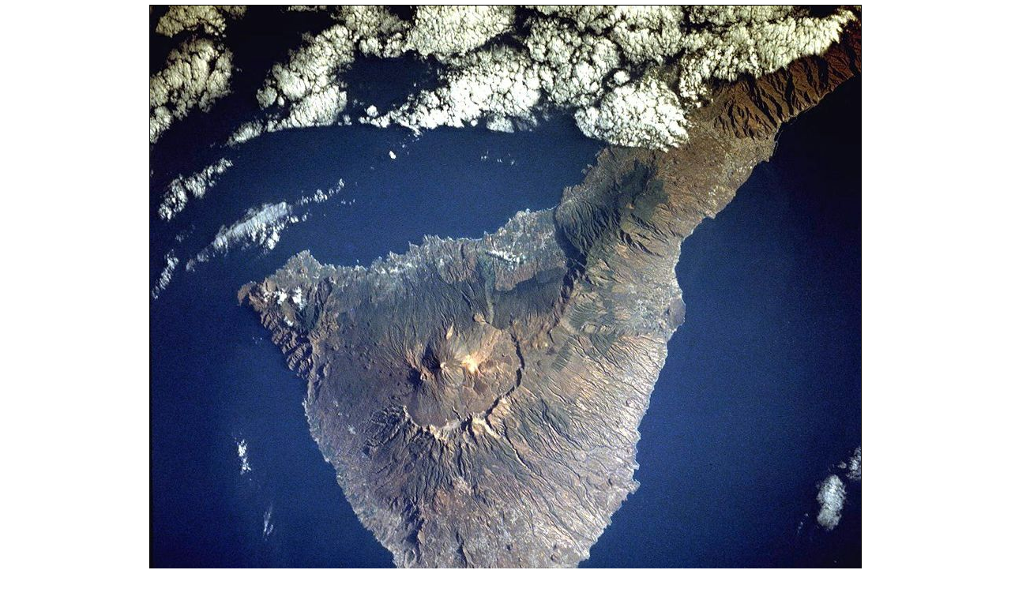

--- FILE ---
content_type: text/html; charset=WINDOWS-1251
request_url: https://webtenerife.ru/travel/dosug/teide13.html
body_size: 414
content:
<HTML>
<HEAD>
<title>Остров Тенерифе со спутника</title>
<style type="text/css">

.text {FONT-FAMILY:verdana; font-size:15px; COLOR: #333333; line-height: 130%;}

</style>
</head>

<body bgcolor="#ffffff" leftmargin=6 topmargin=6 rightmargin=6 bottommargin=6>
<center>
<img src="teide13.jpg" width=900 height=834 border=1 alt="Остров Тенерифе со спутника" title="Остров Тенерифе со спутника"><br><br>

<table cellspacing=0 cellpadding=0 align="center" width=900 class=text border=0><tr>

<td width=50><img src="empty.gif" width=50 height=1></td>
<td bgcolor="#333333" width=5><img src="empty.gif" width=5 height=1></td>
<td width=10><img src="empty.gif" width=10 height=1></td>
<td>
Остров Тенерифе со спутника.<br>
Хорошо видна граница кальдеры на юге, пик Тейде и слева от него вулкан Пико Вьехо.





 



</td></tr></table>



<br><br>



</center>
</BODY>
</HTML>